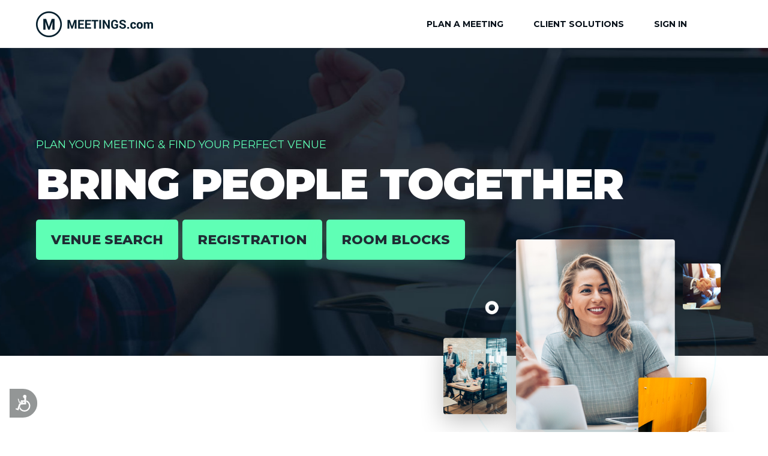

--- FILE ---
content_type: text/html;charset=UTF-8
request_url: https://www.meetings.com/
body_size: 8775
content:

	<!DOCTYPE HTML>
	<html lang="en">
	<head>
		<title>MEETINGS.com :: Plan a Meeting or Rent Conference Space</title>
		<meta http-equiv="content-type" content="text/html; charset=utf-8">
		<meta name="Description" content="Plan a meeting, find conference rooms or convention space with Meetings.com. Receive bids via an RFP from event hotels worldwide for your meeting and make planning meetings easy.">
		
		    <link rel="shortcut icon" href="//cdn.hotelplanner.com/common/images/site/422/fav.ico">
		
		<meta property="og:title"                content="MEETINGS.com :: Plan a Meeting or Rent Conference Space" />
		<meta property="og:description"    content="Plan a meeting, find conference rooms or convention space with Meetings.com. Receive bids via an RFP from event hotels worldwide for your meeting and make planning meetings easy." />
		<meta property="og:type" content="website" />
		<meta property="og:image"              content="https://cdn.hotelplanner.com/common/images/site/422/logo.png" />
		<meta property="og:url"    content="https&#x3a;&#x2f;&#x2f;www.meetings.com&#x2f;" />
		
    <script src="//cdn.hotelplanner.com/Common/Javascript/js-cookie/js.cookie.min.js?v=20230918024143"></script>
    <script nonce="MwfWsOXQAs8sucyTyaolxiPc+QkPU0cUXfOkbf92dQc=" type="text/javascript">
        var _webTracking = Cookies.get('webTracking') || '{}';
        try {
            _webTracking = JSON.parse(_webTracking);
        } catch (e) {
            _webTracking = {};
        }
        var _hpLq=_hpLq||[];
        var _hpLp=_hpLp||{
            pageId:1,
            siteId:'422',
            sourceCode:'Meetings',
            locale:'en_US',
            server:'131',
            
            siteVersion:'B',
            sessionId: 'LEXYLPROD_V1_0_15_368287326_f021b8e5eccca9f0-69DDD790-EE6E-F826-4C197E6E2B9918A7',
            loadTime:(new Date().getTime())
        };
        if (_webTracking.isNew || false) {
            if (_webTracking.webId || false) {
                _hpLp.isNew = true;
                _hpLp.webId = _webTracking.webId;
            }
            if (_webTracking.requestId || false) {
                _hpLp.requestId = _webTracking.requestId;
            }
        }
        var _hpLh = 'logging.hotelplanner.com';
    </script>
    
		        <link href="//cdn.hotelplanner.com/common/css/site/422/custom.css?v=1722462660639" type="text/css" rel="stylesheet">
		    

		<link href='//fonts.googleapis.com/css?family=Playfair+Display:400,400italic,700,700italic,900,900italic' rel='stylesheet' type='text/css'>
		<link href='//fonts.googleapis.com/css?family=Montserrat:400,700,800,900' rel='stylesheet' type='text/css'>
		<script src="//cdn.hotelplanner.com/Common/Javascript/jquery/3.6.0/jquery-migrate-combined.min.js?v=20240625094587" type="text/javascript"></script> <link id="FontAwesomeCss" href="//maxcdn.bootstrapcdn.com/font-awesome/4.7.0/css/font-awesome.min.css" rel="stylesheet"> 
		<meta name="viewport" content="width=device-width, initial-scale=1.0" />
		
		<meta name="robots" CONTENT="index,follow"><META NAME="robots" CONTENT="ALL">
		<script nonce="MwfWsOXQAs8sucyTyaolxiPc+QkPU0cUXfOkbf92dQc="  >function swapDisplay(idLayer){cLayer=bVer.dom?document.getElementById(idLayer).style:bVer.ie4?document.all[idLayer].style:bVer.ns4?idParent?document[idParent].document[idLayer]:document[idLayer]:0;if (cLayer.display == 'none') {cLayer.display='block';} else {cLayer.display='none';}}function show(idLayer){cLayer=bVer.dom?document.getElementById(idLayer).style:bVer.ie4?document.all[idLayer].style:bVer.ns4?idParent?document[idParent].document[idLayer]:document[idLayer]:0;cLayer.display='block'}function hide(idLayer){cLayer=bVer.dom?document.getElementById(idLayer).style:bVer.ie4?document.all[idLayer].style:bVer.ns4?idParent?document[idParent].document[idLayer]:document[idLayer]:0;cLayer.display='none'}function chkBrowser(){this.ver=navigator.appVersion;this.dom=document.getElementById?1:0;this.ie5=(this.ver.indexOf("MSIE 5")>-1&&this.dom)?1:0;this.ie4=(document.all&&!this.dom)?1:0;this.ns5=(this.dom&&parseInt(this.ver)>=5)?1:0;this.ns4=(document.layers&&!this.dom)?1:0;this.bVer=(this.ie5||this.ie4||this.ns4||this.ns5);return this}bVer=new chkBrowser();ns4=(document.layers)?true:false;ie4=(document.all)?true:false;bVerOK=((document.all)?true:false);function change(id,newClass){identity=document.getElementById(id);identity.className=newClass;}function setIdProperty(id,property,value){var styleObject=document.getElementById(id);if(styleObject!=null){styleObject=styleObject.style;styleObject[property]=value}}function switchDisplay(thisId,value){if(document.layers){document.layers[thisId].display=value}else if(document.getElementById){setIdProperty(thisId,"display",value)}else{document.all[thisId].style.display=value}}function checkScreen(){try{var screenHttp;if(window.XMLHttpRequest){screenHttp=new XMLHttpRequest()}else if(window.ActiveXObject){screenHttp=new ActiveXObject("Microsoft.XMLHTTP")}else{return}if(typeof('screen.width')!="undefined"){screenHttp.open("GET","/RecordScreen.htm?ScreenWidth="+screen.width+"&ScreenHeight="+screen.height,true);screenHttp.send(null)}}catch(err){}}function currencyModal(){"undefined"==typeof jQuery?document.location="/?crymodal":(0===$("#currency-content").length&&$("body").prepend('<div id="currency-content"></div>'),$("#country-content").hide(),$("#currency-content").fadeToggle(100,"swing"),$("#currency-content:empty").length&&$.get("/Currencies.htm",function(n){$("#currency-content").html(n)}))}function countryModal(){"undefined"==typeof jQuery?document.location="/?ctymodal":(0===$("#country-content").length&&$("body").prepend('<div id="country-content"></div>'),$("#currency-content").hide(),$("#country-content").fadeToggle(100,"swing"),$("#country-content:empty").length&&$.get("/Countries.htm",function(n){$("#country-content").html(n)}))}</script> 
		
		<script src="https://use.typekit.net/vwi5rzl.js"></script>
		<script>try{Typekit.load({ async: true });}catch(e){}</script>
		
	<script nonce="MwfWsOXQAs8sucyTyaolxiPc+QkPU0cUXfOkbf92dQc="  >function checkEnter(e, theForm)
{ 
	var characterCode;
	
	if (e && e.which)
	{ //if which property of event object is supported (NN4)
		e = e;
		characterCode = e.which; //character code is contained in NN4's which property
	}
	else
	{
		e = event;
		characterCode = e.keyCode; //character code is contained in IE's keyCode property
	}
	
	if (characterCode == 13)
	{ 
		//if generated character code is equal to ascii 13 (if enter key)
		theForm.submit(); //submit the form
		return false;
	}
	else
	{
		return true; 
	}
}

function isGroup(a,b){if(parseInt(a.value)<=5){hide(b)}else{show(b)}}

function checkIfGroup(NumRooms, GroupTypes)
{ 
	if ( parseInt(NumRooms.value) <= 5 )
	{ 
		GroupTypes.disabled = true;
		if (GroupTypes.selectedIndex == 0)
		{
			GroupTypes.options[1].selected=true;
		}
	}
	else
	{
		GroupTypes.disabled = false;
		if (GroupTypes.selectedIndex == 1)
		{
			GroupTypes.options[0].selected=true;
		}
	}
}

function validate(thenum)
{
	var valid = "0123456789"
	var mynum = eval(thenum.length);
	var ok = "yes";
	var temp;
	for (var i=0; i<mynum; i++) 
	{
		temp = "" + thenum.substring(i, i+1);
		if(valid.indexOf(temp) == "-1") ok = "no";
	}
	return (ok == "no")?1:0;
}

function CalcRoom()
{
	var iRoomType = -1;
	pp=document.frmSpace.NumPeople.value;
	if(pp=="") pp = "";
	var d=validate(pp);
	if(d==1)
	{
		//alert("You must enter a number.");
	}
	else
	{
		nogo=1;
		iRoomType = document.frmSpace.RoomType.options[document.frmSpace.RoomType.selectedIndex].value;

		switch( iRoomType )
		{
		case 3: //Conference
			if(pp>24) alert("A Conference Style Layout is Not Recommended for Groups of More than 24 People.");
			break;
		case 4: //H-Square
			if(pp>52 || pp<10) alert("A Hollow Square Style Layout is Only Recommended for Groups Between 10 and 52 People.");
			break;
		default:
			nogo = 0;
		};

		if(nogo!=1)
		{
			i=0;
			if(1 == iRoomType) i = 12.0192;
			if(2 == iRoomType) i = 12.0192;
			if(13 == iRoomType) i = 24.0211;
			if(3 == iRoomType) i = 40.16667;
			if(4 == iRoomType) i = 38.461;
			if(5 == iRoomType) i = 9.46969;
			if(6 == iRoomType) i = 9.46969;
			if(7 == iRoomType) i = 17.543;
			if(8 == iRoomType) i = 10;
			if(9 == iRoomType) i = 9.009;
			if(10 == iRoomType) i = 160;
			if(11 == iRoomType) i = 200;
			if(12 == iRoomType) i = 35;
			if(14 == iRoomType) i = 17.17032;
			
			roomz=pp*i;
			
			if (document.frmSpace.WidthMetric.options[document.frmSpace.WidthMetric.selectedIndex].value == 'Feet' && Math.round(roomz) > 0)
				document.frmSpace.RoomSize.value=Math.round(roomz);
			else if ( Math.round(roomz) > 0)
				document.frmSpace.RoomSize.value=Math.round(roomz* 0.09290304);  //Convert to sq meters
				
			if(iRoomType == 10 || iRoomType == 11)
			{
				hide('PeopleLabel');
				show('BoothLabel');
			}	
			else
			{
				show('PeopleLabel');
				hide('BoothLabel');
			}	
				
		}
	}
}
	</script> 
            <script src="//cdn.hotelplanner.com/Common/Javascript/Login/Yolo.min.js?v=1.0.0"></script>
            <script src="https://smartlock.google.com/client" async="true" defer="true"></script>
            <script nonce="MwfWsOXQAs8sucyTyaolxiPc+QkPU0cUXfOkbf92dQc=">
                window.onGoogleYoloLoad = (googleyolo) => {
                  // The 'googleyolo' object is ready for use.
                  const retrievePromise = googleyolo.retrieve({
                    supportedAuthMethods: [
                      "https://accounts.google.com"
                    ],
                    supportedIdTokenProviders: [
                      {
                        uri: "https://accounts.google.com",
                        clientId: '216982402587-m59jklen09i0bv6obs2g0h4ennvnq0f5.apps.googleusercontent.com'
                      }
                    ]
                  });
                  retrievePromise.then((credential) => {
                    processYOLOLogin(credential.idToken);
                  }, (error) => {
                    // Credentials could not be retrieved. In general, if the user does not
                    // need to be signed in to use the page, you can just fail silently; or,
                    // you can also examine the error object to handle specific error cases.

                    // If retrieval failed because there were no credentials available, and
                    // signing in might be useful or is required to proceed from this page,
                    // you can call `hint()` to prompt the user to select an account to sign
                    // in or sign up with.
                  });
                };
            </script>
        
            <script type="application/ld+json">
            { "@context" : "https://schema.org",
            "@type" : "WebSite",
            "name" : "Meetings.com",
            "url" : "https://www.meetings.com"
            }
            </script>
    
        <link rel="canonical" href="https://www.meetings.com/" />
        <link href="https://plus.google.com/+Meetings" rel="publisher"/>
    
    <script type="text/javascript">
       _hpLp.pageId = 2;
    </script>

	</head>
<body id="pg_Home" class="site422 en_US countryUS USD src_Meetings en TestGroupB st_ January firstvisit mtg-fullwidth Desktop Chrome"> 
<header>
	<div class="container-mm">
		<div id="toggle-mm">			
			<span></span>
			<span></span>
			<span></span>
		</div>
		<a id="logo-xx" href="/"></a>
		<ul id="navbar-xx">
			<li>
				<a href="#" class="parent-link">Plan a Meeting</a>
				<div class="dropdown-xx">
					<a href="/Group-Rate/">New Meeting RFP</a>
					<a href="/Search/Meeting-Space.htm">Search for Meeting Space</a>
					<a href="https://www.eventsquid.events/">Event Registration</a>
					<a href="/Search/?kw=eventpage">Instant Group Hotel Rates</a>
					<a href="/Events-Calendar/">Major Events Calendar</a>
					<a href="/Meeting-Room-Capacity-Calculator/">Space Calculator</a>
				</div>
			</li>
			<li>
				<a href="#" class="parent-link">Client Solutions</a>
				<div class="dropdown-xx">
					
					<a href="/Event-Technology-Consulting/">Event Technology Consulting</a>
					<a href="/Meeting-Services/">Technology Licensing Options</a>
					
					<a href="/Group-Rate/">Room Block Management</a>
					<a href="/">Site Search & Selection</a>
				</div>
			</li>
			<li><a href="/Login/">Sign In</a></li>
			<li><a href="javascript:countryModal()" id="flag-e" rel="nofollow"><span class="sprite-flags sprite-flags-us"></span></a></li>
		</ul>
		<div class="clear"></div>
	</div>
</header>
<div id="MainContent">

<div id="ContentInner">


	<link href='//cdn.hotelplanner.com/Common/CSS/Homepage/meetings.css?v=2.2.3' rel='stylesheet' type='text/css'>
	
	<section id="Hero" class="homepage">

		<div class="container-mm" style="overflow:visible">

			<span class="sub-heading">Plan your Meeting & Find your perfect venue</span>

			<h1>Bring People Together</h1>

			<a href="/Search/Meeting-Space.htm" class="button-xl" target="_blank">Venue Search</a>
			<a href="https://www.eventsquid.events/" class="button-xl" target="_blank">Registration</a>
			<a href="/Group-Rate/" class="button-xl" target="_blank">Room Blocks</a>

			<div class="img-wrapper"></div>

		</div>
		<div id="hero-bg"></div>
	</section>

	<section id="Boxes-3" class="homepage">

		<div class="container-mm">

			<h2>Your ONE source <br/> for global meeting solutions.</h2>

			<div id="uno" class="col-3">

				<div class="icon-col"></div>

				<h3>Award-winning event registration software that thinks like you and works like eight of you</h3>

				<p>Live or virtual events. Simple or complex. Flat, predictable pricing. Custom experience by registrant type. Handles website, registration, speakers, documents, check-in/out, lead scanning, payments, mobile app and more.</p>

				<a href="https://www.eventsquid.events/" class="button-mm" target="_blank">Show Me More</a>

			</div>

			<div id="dos" class="col-3">

				<div class="icon-col"></div>

				<h3>Give your attendees the best deal on their hotel accommodation</h3>

				<p>We are the world's biggest distributor of group hotel rooms. With us on your side you can deliver the best room rates to your attendees and drive revenue to your event with instant group rates.</p>

				<a href="/Search/?kw=eventpage" class="button-mm" target="_blank">Show Me More</a>

			</div>

			<div id="tres" class="col-3">

				<div class="icon-col"></div>

				<h3>Find the perfect venue fast for small and large meetings</h3>

				<p>Find, negotiate and reserve the best meeting space easily and quickly through our free venue search and RFP (Request for Pricing) service. Instant pricing is available on many venues around the world.</p>

				<a href="/Search/Meeting-Space.htm" class="button-mm" target="_blank">Show Me More</a>

			</div>

			<div class="clear"></div>

		</div>

	</section>

	<section id="Logos-mm" class="homepage">

		<div class="container-mm">

			<b>Trusted by some of the biggest names in Meetings…</b>

			<div id="l1" class="logos"><figure></figure></div>

			<div id="l3" class="logos"><figure></figure></div>
			<div id="l4" class="logos"><figure></figure></div>
			<div id="l2" class="logos"><figure></figure></div>
			<div id="l5" class="logos"><figure></figure></div>
			<div id="l6" class="logos"><figure></figure></div>
			<div id="l7" class="logos"><figure></figure></div>
			<div id="l8" class="logos"><figure></figure></div>
			<div id="l9" class="logos"><figure></figure></div>
			<div id="l10" class="logos"><figure></figure></div>
			<div class="clear"></div>

		</div>

	</section>


	<section id="Middle" class="homepage">

		<div class="container-mm">

			<div class="content">

				<span class="sub-heading">Introducing</span>

				<h2>Event Planning Made Easy and More Efficient.</h2>

				<p>On your behalf, Meetings.com secures the best hotel accommodations, meeting space, conference venues, and hospitality services available – and negotiates the most favorable terms possible.</p>

			</div>

			<div class="image">

				<figure class="first"></figure>
				<figure class="last"></figure>


			</div>

			<div class="clear"></div>

		</div>

	</section>

	<section id="Services" class="homepage">

		<div class="container-mm">

			<span class="sub-heading">Our services</span>

			<h2>Professional Event Management & Meeting Planning Services That Save You Time & Money. Guaranteed.</h2>

			<div id="img-wrapper">

				<figure></figure>

				<figure class="last"></figure>

				<div class="clear"></div>

			</div>


			<div class="col-3">

				<div id="s1" class="service">

					<div class="icon-col"></div>

					<b>Site Search & Selection</b>

					<p>At no cost to you we research, create, and present a comprehensive report of all “best fit” venue options…</p>

				</div>

				<div  id="s2"  class="service">

					<div class="icon-col"></div>

					<b>Housing Management</b>

					<p>Maximize room block pickup, reduce slippage, minimize book-arounds, and avoid attendee attrition with our industry-leading Housing Management services…</p>

				</div>

			</div>


			<div  id="s3"  class="col-3">

				<div class="service">

					<div class="icon-col"></div>

					<b>Contract Negotiations</b>

					<p>When it comes to negotiating your contract, we are unequaled. We secure the most favorable terms possible, and deliver measurable cost-savings…</p>

				</div>

				<div  id="s4"  class="service">

					<div class="icon-col"></div>

					<b>Registration Management</b>

					<p>Simplify attendee registration management, and create a first-class impression with an efficient, easy-to-use registration process…</p>

				</div>

			</div>

			<div  id="s5" class="col-3">

				<div class="service">

					<div class="icon-col"></div>

					<b>Conference Management</b>

					<p>Whether you’re hosting a board meeting for 35, a reception for 300, or a national conference for 3000, we’re here to help…</p>

				</div>

				<div id="s6" class="service">

					<div class="icon-col"></div>

					<b>Small Meetings</b>

					<p>
						With over 3,000 small meetings per day processed, we are a world leader in booking and tracking small meetings. Custom solutions are available for companies and TMC's.
					</p>

				</div>

			</div>

			<div class="clear"></div>

		</div>

	</section>


	<section id="CAT" class="homepage">

		<div class="container-mm">

			<div class="cat-wrapper">

				<h2>We help you make it more efficient, inspiring, and cost effective</h2>

				<a href="#Hero">Click Here to Get Started</a>

			</div>

		</div>

	</section>
	<script src="//maps.googleapis.com/maps/api/js?v=weekly&amp;language=en&amp;libraries=places&amp;key=AIzaSyCJOAI-029KQSFyQO-Y3P4dt4sYiUGlSow"></script><script src="//cdn.hotelplanner.com/Common/Javascript/gmaps/places.autocomplete.data-api.js?v=202501121339514"></script><style>#pacd-results-container{border:1px solid #ccc;max-height:300px;overflow-y:auto;background-color:#fff;box-shadow:0 5px 10px rgba(0,0,0,.3)!important;border-radius:2px;font-family:Arial,sans-serif;border-top:1px solid #d9d9d9}#pacd-results-container .pacd-suggestions__list{list-style:none;padding:0;margin:0}#pacd-results-container .pacd-suggestions__item{padding:10px!important;cursor:pointer;border-bottom:1px solid #eee;display:flex;align-items:flex-start;width:100%;color:#333;box-sizing:border-box}#pacd-results-container .pacd-suggestions__item--active,#pacd-results-container .pacd-suggestions__item:hover{background-color:#e9e9e9}#pacd-results-container .pacd-suggestions__item .pacd-suggestions__icon{font-size:16px;margin-right:10px;color:#ff6c00}</style> 
        <script> window.interdeal = { "sitekey": "533c68c42c9ebf2d12c9875bf7615f0d", "Position": "Left", "Menulang": "EN", "domains": { "js": "https://cdn.equalweb.com/", "acc": "https://access.equalweb.com/" }, "btnStyle": { "vPosition": [ "90%", null ], "scale": [ "0.6", "0.6" ], "color": { "main": "#939696", "second": "#ffffff" }, "icon": { "type": 13, "shape": "semicircle", "outline": false } } }; (function(doc, head, body){ var coreCall = doc.createElement('script'); coreCall.src = 'https://cdn.equalweb.com/core/3.0.0/accessibility.js'; coreCall.defer = true; coreCall.integrity = 'sha512-Z/Fp/le5EMHTTNnZV1RBa6aoSrTkOjXLSdL6nHqG8c70vKlDKjeuUCs7l5Nxt66oSkEnlcZAX6gUUNqjhN9Hew=='; coreCall.crossOrigin = 'anonymous'; coreCall.setAttribute('data-cfasync', true ); body? body.appendChild(coreCall) : head.appendChild(coreCall); })(document, document.head, document.body); </script>
    <iframe src="/Common/Popups/Preload.htm" id="postload" style="display:none;position:absolute;width:10px;height:10px;z-index:2500;margin:0;border:0" title="postload"></iframe><img src="/ClickThrough.htm?Source=Meetings" width="1" height="0" hspace="0" vspace="0" border="0" alt="" style="display:none">
</div></div>

<footer>

<div class="container-mm">
	
	
	<div class="footer-column">
		
		<span>Plan a Meeting</span>
		
		<a href="/Group-Rate/">New Meeting RFP</a>
		<a href="/Search/Meeting-Space.htm">Search Meeting Space</a>
		<a href="/Search/?kw=eventpage">Instant Group Hotel Rates</a>
		<a href="/Find-a-Meeting-Planner/">Find a Meeting Planner</a>
		
	</div>
	
	<div class="footer-column">
		
		<span>Client Solutions</span>
		
		
		<a href="/Event-Technology-Consulting/">Event Technology Consulting</a>
		<a href="/Meeting-Services/">Technology Licensing Options</a>
		
		<a href="/Group-Rate/">Site Search & Selection</a>
		<a href="/Group-Rate/">Room Block Management</a>
		
	</div>
	
	<div class="footer-column">
		
		<span>Meeting Planning Tools</span>
		
		<a href="/Meeting-Room-Capacity-Calculator/">Meeting Room Capacity Calculator</a>
		<a href="/Events-Calendar/">Calendar of Conventions & Conferences</a>
		
		
	</div>
	
	<div class="footer-column">
		
		<span>Stay in Contact with Us</span>
		
		<a href="/ContactUs.htm">Contact Us</a>
		
		<a href="https://www.facebook.com/meetingscom" class="icon-fb"><i class="fa fa-facebook" aria-hidden="true"></i> Facebook</a>
		
		
		
		<a href="/Become-Meeting-Planner/">Join the Global Team</a>
		
		<a href="/Login/">Sign In</a>
		
		<a href="https://www.hotelplanner.com/HotelForm.htm?sc=Meetings">Venue Signup</a> 

	</div>
	
	
	
	<div class="clear"></div>
	
	<div id="footer-logos">
			
			<b>We have you covered</b>
			
			<ul>
				
				<li id="f-logo1"></li>
				
				<li id="f-logo3"></li>
				<li id="f-logo4"></li>
				<li id="f-logo5"></li>
				<li id="f-logo6"></li>
										
			</ul>
			
			<div class="clear"></div>
			
	</div>
	
	
	<div class="clear"></div>
	
	 <div id="footLanguages">
	
			<span class="footerTitle">We speak your language</span>

			<a href="https://www.meetings.com" hreflang="en">English</a> 
			<a href="https://es.meetings.com" hreflang="es">Español</a> 
			<a href="https://fr.meetings.com" hreflang="fr">Français</a> 
			<a href="https://it.meetings.com" hreflang="it">Italiano</a> 
			<a href="https://de.meetings.com" hreflang="de">Deutsch</a> 
			<a href="https://nl.meetings.com" hreflang="nl">Nederlands</a> 
			<a href="https://pt.meetings.com" hreflang="pt">Português</a>
			<a href="https://no.meetings.com" hreflang="no">Norsk</a>
			<a href="https://da.meetings.com" hreflang="da">Dansk</a>
			<a href="https://sv.meetings.com" hreflang="sv">Svenska</a>
			<a href="https://fi.meetings.com" hreflang="fi">Suomi</a>
			<a href="https://pl.meetings.com" hreflang="pl">Polski</a>
			<a href="https://tr.meetings.com" hreflang="tr">Türk</a>
			<a href="https://hr.meetings.com" hreflang="hr">Hrvatski</a>
			<a href="https://cs.meetings.com" hreflang="cs">Česky</a>
			<a href="https://ru.meetings.com" hreflang="ru">русский</a>
			<a href="https://el.meetings.com" hreflang="el">Ελληνικά</a>
			<a href="https://ja.meetings.com" hreflang="ja">日本語</a>
			<a href="https://zh.meetings.com" hreflang="zh">简体中文</a>
			<a href="https://zh.meetings.com" hreflang="zh">繁體中文</a>
            <a href="https://ko.meetings.com" hreflang="ko">한국어</a>

       </div>
	   
	   
		<div class="partners-container">
			<div id="partners-hp">
				<b>Try some other trusted services:</b>
				<a href="https://www.hotelplanner.com/" id="p1" class="partner-logo" target="_blank" title="Hotel deals and discounts on over 250K hotels globally"></a>
				<a href="https://www.eventsquid.events/" id="p5" class="partner-logo" title="Event Registration Software"></a>
				<a href="https://www.eventconnect.com/" id="p3" class="partner-logo" target="_blank" title="Find Event Venues in Australia"></a>
				<a href="https://www.lucidtravel.us/" id="p4" class="partner-logo" target="_blank" title="Sports Team Travel Management Software"></a>
				<div class="clear"></div>
			</div>
		</div>
		
	
	<img src="/LastActive.htm" id="lastactive" alt="">
	
	</div>
	
</footer>
<copyright>Copyright &copy; 2003-2026 Lexyl Travel Technologies, LLC. All Rights Reserved. <a href="/Terms.htm" rel="nofollow">Terms of Use</a>  <span class="vertical-separation">|</span> <a href="/Privacy.htm" rel="nofollow">Privacy</a> <span class="vertical-separation">|</span> <a href="/Consent.htm" rel="nofollow">Do not sell my personal info</a> <span class="vertical-separation">|</span> <a href="/Cookies.htm" rel="nofollow">Cookies</a></copyright>

<script>
  (function(i,s,o,g,r,a,m){i['GoogleAnalyticsObject']=r;i[r]=i[r]||function(){
  (i[r].q=i[r].q||[]).push(arguments)},i[r].l=1*new Date();a=s.createElement(o),
  m=s.getElementsByTagName(o)[0];a.async=1;a.src=g;m.parentNode.insertBefore(a,m)
  })(window,document,'script','//www.google-analytics.com/analytics.js','ga');
  ga('create', 'UA-55432829-1', 'auto');
  ga('send', 'pageview');
</script>
	<script>
	$(document).ready(function() {

		$("#navbar-xx li .parent-link").on('click', function() {
			
			var w = $(window).width();
			if(w <= 999){
				$(this).toggleClass("active");
				$(this).parent().find(".dropdown-xx").slideToggle();
		    }
		});
		
		$("#toggle-mm").click(function() {
			$("#navbar-xx").slideToggle();
		});
		
		$(window).resize(function(){
			var w = $(window).width();
			
			if(w > 999 && $('ul#navbar-xx').is(':hidden')) {  
		    	$('ul#navbar-xx').removeAttr('style');  
			}  
		
		});  
		
		//subnav
		$("#toggle-mt").click(function() {
			$(this).toggleClass("active");	  	
			$("ul#navbar-mt").slideToggle();
			$("ul.dropdown-mt").slideUp();
			$(".title-link-mt").removeClass("active");
		});
		$(window).resize(function(){
			var w = $(window).width();
		    	if(w > 991 && $('#navbar').is(':hidden')) {  
		        	$('#navbar').removeAttr('style');  
		    	}  
			if (w > 768) {  
		    	$('ul#navbar-mt, ul.dropdown-mt').removeAttr('style');
				$(".title-link-mt, #toggle-mt").removeClass("active");	
			}	
		});  
		
	
	});
	</script>
<script src="//cdn.hotelplanner.com/Common/Javascript/traffic.min.js?v=20230822031207"></script> 
</body>
</html> 

--- FILE ---
content_type: text/html;charset=UTF-8
request_url: https://www.meetings.com/Common/Popups/Preload.htm
body_size: 73
content:
<HTML>
	<HEAD>
		<TITLE>Resource Preload</TITLE>
		<meta name="robots" content="noindex,nofollow" /><meta name="robots" content="none" /><meta name="googlebot" content="noarchive,nofollow" /><meta name="msnbot" content="noindex,nofollow" />
		
			<script>
			function downloadJSAtOnload() {
				
				var element = document.createElement("script");
				element.src = "//cdn.hotelplanner.com/Common/Javascript/allPages-m.js";
				document.body.appendChild(element);
				
				var element = document.createElement("script");
				element.src = "//cdn.hotelplanner.com/Common/Javascript/homepage.js?v=1.0.1";
				document.body.appendChild(element);
				
			}
			if (window.addEventListener)
				window.addEventListener("load", downloadJSAtOnload, false);
			else if (window.attachEvent)
				window.attachEvent("onload", downloadJSAtOnload);
			else window.onload = downloadJSAtOnload;
			</script>
			
	</HEAD>
<BODY>
</BODY>
</HTML>


--- FILE ---
content_type: text/css
request_url: https://cdn.hotelplanner.com/Common/CSS/Homepage/meetings.css?v=2.2.3
body_size: 2812
content:

	* {
		padding: 0;
		margin: 0;
		border: 0;
		list-style: none;
				
		-webkit-box-sizing: border-box;
		-moz-box-sizing: border-box;
		box-sizing: border-box;
		}
	
	body { 
		font-family: Helvetica, Arial, sans-serif;
		-webkit-font-smoothing: antialiased;
		-moz-osx-font-smoothing: grayscale;
		font-family: 'Montserrat', sans-serif;
		font-weight: 400;
		}
	
	.clear { clear: both }
	
	.container-mm {
		width: 100%;
		max-width: 1200px;
		padding: 0 20px;
		margin: 0 auto;
		position: relative;
		
		-webkit-box-sizing: border-box;
		-moz-box-sizing: border-box;
		box-sizing: border-box;
		}
	
	
	section,
	.mtg-fullwidth section {
		padding: 150px 0;
		}
		
	h1 {
		font-size: 72px;
		font-weight: 900;
		text-transform: uppercase;
		line-height: 1.1;
		margin-bottom: 20px;
		}
	
	h2, h3, h4, h5 { 
		font-weight: 800;
		color: #002e49;
		line-height: 1.1;
		margin-bottom: 15px;
		}
	
	h2 {
		font-size: 55px;
		margin-bottom: 35px;
		}
	
	h3 {
		font-size: 20px;
		}
	
	h5 { font-size: 18px; }

	p { 
		color: #001521;
		font-size: 16px;
		line-height: 1.2;
		margin-bottom: 18px;
		font-weight: 400;
		}
	
	
	.sub-heading {
		font-size: 18px;
		text-transform: uppercase;
		font-weight: 400;
		display: block;
		margin-bottom: 15px;
		color: #002e49;
		}
	
	
	
	#Hero {
		background-color: #05141f;
		background-image: url("//cdn.hotelplanner.com/common/images/site/422/hero-bg.jpg");
		background-repeat: no-repeat;
		background-position: center center;
		background-color: transparent;
		background-size: cover;
		}
	
	#Hero h1 {
		color: #fff;
		}
		
	
	#Hero .generic:link,
	#Hero .generic:visited {
		color: #fff;
		text-decoration: underline;
		text-transform: uppercase;
		margin-top: 15px;
		display: inline-block;
		}
	
	#Hero .sub-heading { color: #5fffb5 }
	
	
	
	
	.col-3 { 
		width: 33.333%;
		float: left;
		padding-right: 25px;
		}
	
	
	.col-3 .icon-col {
		width: 75px;
		height: 75px;
		margin-bottom: 25px;
		
		
		background-repeat: no-repeat;
		background-position: center center;
		background-color: transparent;
		background-size: auto;
		}
	
	
	#uno.col-3 .icon-col { background-image: url("//cdn.hotelplanner.com/common/images/site/422/icon1.png"); }
	#dos.col-3 .icon-col { background-image: url("//cdn.hotelplanner.com/common/images/site/422/icon2.png"); }
	#tres.col-3 .icon-col { background-image: url("//cdn.hotelplanner.com/common/images/site/422/icon3.png"); }
	
	
	
	.col-3 a.button-mm:link,
	.col-3 a.button-mm:visited {
		display: inline-block;
		font-size: 16px;
		color: #fff;
		font-weight: 700;
		background-color: #002e49;
		padding: 10px 20px;
		text-decoration: none;
		
		-webkit-border-radius: 4px;
		-moz-border-radius: 4px;
		border-radius: 4px;
		}
	
	
	
	#Boxes-3 .col-3 {
		padding-top: 6px;
		
		-webkit-transition: all 0.3s ease;
		-moz-transition: all 0.3s ease;
		-o-transition: all 0.3s ease;
		transition: all 0.3s ease;
		}
		
	#Boxes-3 .col-3:hover {
		padding-top: 0;
		}
	
	
	.button-xl,
	a.button-xl:link,
	a.button-xl:visited {
		display: inline-block;
		font-size: 22px;
		font-weight: 800;
		padding: 20px 25px;
		background-color: #5fffb5;
		color: #1f2c34;
		text-decoration: none;
		margin-right: 3px;
		margin-bottom: 10px;
		text-align: center;
		text-transform: uppercase;
		z-index: 2;
		position: relative;
		
		-webkit-box-shadow: 0px 5px 35px rgba(95,255,181,0.2);
		-moz-box-shadow: 0px 5px 35px rgba(95,255,181,0.2);
		box-shadow: 0px 5px 35px rgba(95,255,181,0.2);		
		
		-webkit-border-radius: 5px;
		-moz-border-radius: 5px;
		border-radius: 5px;
		
		-webkit-transition: all 0.2s ease;
		-moz-transition: all 0.2s ease;
		-o-transition: all 0.2s ease;
		transition: all 0.2s ease;	
		}
	
		
	
	a.button-xl:hover {
		-webkit-box-shadow: 0px 0px 5px rgba(95,255,181,0.2);	
		-moz-box-shadow: 0px 0px 5px rgba(95,255,181,0.2);	
		box-shadow: 0px 0px 5px rgba(95,255,181,0.2);	
		}
		
	#Middle {
	background-color: #ecf3fa;
	background-color: #fafafa;
	}


	#Middle .content,
	#Middle .image { width: 50%; float: left }
	
	#Middle .image {
		position: relative;
		min-height: 400px;
		}
	
	#Middle .image figure {
		display: block;
		background-color: #eee;
		height: 400px;
		width: 370px;
		position: absolute;
	
		
		background-repeat: no-repeat;
		background-position: center center;
		background-color: transparent;
		background-size: cover;		
		
		z-index: 5;
		
		-webkit-box-shadow: 0px 15px 60px rgba(0,0,0,0.25);
		-moz-box-shadow: 0px 15px 60px rgba(0,0,0,0.25);
		box-shadow: 0px 15px 60px rgba(0,0,0,0.25);
		
		-webkit-transition: all 0.5s ease;
		-moz-transition: all 0.5s ease;
		-o-transition: all 0.5s ease;
		transition: all 0.5s ease;
		}
	
	#Middle .image figure.first {		
		left: 10%;
		bottom: -5%;
		background-image: url("//cdn.hotelplanner.com/common/images/site/422/img1.jpg");
		}	 
		
	
	#Middle .image figure.last {
		left: auto;
		right: 10%;
		top: -10%;
		z-index: 1;
		background-image: url("//cdn.hotelplanner.com/common/images/site/422/img2.jpg");
		}
	
	#Middle .image:hover figure.first { left: 5%; bottom: -15% }
	#Middle .image:hover figure.last {  right: 5%; top: -12% }
	
	/*****/
	
	#Services { padding-bottom: 80px; }
	
	#Services h2,
	#Services .sub-heading {
		text-align: center;
		margin-left: auto;
		margin-right: auto;
		}
	
	#Services .service { text-align: left }
	
	#Services #img-wrapper {
		width: 100%;
		max-width: 960px;
		margin: 0 auto;
		margin-bottom: 100px;
		
		margin-top: 80px;
		}
	
	#Services #img-wrapper figure {
		background-color: #ccc;
		display: block;
		height: 325px;
		width: 49%;
		float: left;
		
		background-image: url("//cdn.hotelplanner.com/common/images/site/422/s-img1.jpg");
		background-repeat: no-repeat;
		background-position: center center;
		background-color: transparent;
		background-size: cover;
		
		-webkit-box-shadow: 0px 15px 60px rgba(0,0,0,0.25);
		-moz-box-shadow: 0px 15px 60px rgba(0,0,0,0.25);
		box-shadow: 0px 15px 60px rgba(0,0,0,0.25);
		
		}
	
	#Services #img-wrapper figure.last {
		float: right;
		
		background-image: url("//cdn.hotelplanner.com/common/images/site/422/s-img2.jpg");
		}
	
	#Services b {
		display: block;
		margin-bottom: 5px;
		}
	
	#CAT .container-mm {
		background-color: #5fffb5;
		}
	
	#CAT .cat-wrapper {
		padding: 50px;
		text-align: center;
		}
		
	/*#Hero h1 { padding-right: 25% }*/
	
	 
	#Hero .img-wrapper,
	#Boxes-3 .container-mm::before {
		width: 45%;
		height: 600px;
		
		position: absolute;
		right: 0;
		top: -450px;
		z-index: 1;
		
		background-image: url("//cdn.hotelplanner.com/common/images/site/422/hero-img.png");
		background-repeat: no-repeat;
		background-position: center center;
		background-color: transparent;
		background-size: contain;
		
		-webkit-transition: all 0.3s ease;
		-moz-transition: all 0.3s ease;
		-o-transition: all 0.3s ease;
		transition: all 0.3s ease;
		
		-webkit-animation: intro 0.4s ease;
		-moz-animation: intro 0.4s ease;
		-o-animation: intro 0.4s ease;
		animation: intro 0.4s ease;
		}
	
	#Boxes-3 .container-mm::before {
		display: block;
		content:'';
		}
	
		
	@-webkit-keyframes intro {
	  0%   { -webkit-transform: scale(0); }
	  100% { -webkit-transform: scale(1); }
	}
	@-moz-keyframes intro {		
	  0%   { -moz-transform: scale(0); }
	  100% {-moz-transform: scale(0); }
	}
	
	@keyframes intro {
	  0%   { transform: scale(0);}
	  100% { transform: scale(1); }
	}
	
	
	
	#Hero .container-mm {
		-webkit-animation: fadeIn 0.6s ease;
		-moz-animation: fadeIn 0.6s ease;
		-o-animation: fadeIn 0.6s ease;
		animation: fadeIn 0.6s ease;
		}
	
	
	@-webkit-keyframes fadeIn {
		0%   { opacity: 0; margin-top: 40px; }
		100% { opacity: 1; margin-top: 0px; }
	}
	@-moz-keyframes fadeIn {
		0%   { opacity: 0; margin-top: 40px; }
		100% { opacity: 1; margin-top: 0px; }
	}
	@keyframes fadeIn {
		0%   { opacity: 0; margin-top: 40px; }
	  100% { opacity: 1; margin-top: 0px; }
	}
	
	
	
		
	#Hero .img-wrapper:hover,
	#Boxes-3 .container-mm:hover::before {
		-webkit-transform: scale(1.05);
		-moz-transform: scale(1.05);
		-ms-transform: scale(1.05);
		-o-transform: scale(1.05);
		transform: scale(1.05);
		}
	
	
	#pg_Home footer {
		padding-top: 150px;		
		}
	
	
	
	/****/
	
	
	#Services .col-3 .icon-col {
		height: 48px;
		width: 48px;
		margin-bottom: 10px;
			
		background-repeat: no-repeat;
		background-position: center center;
		background-color: transparent;
		background-size: cover;
		}
	
	#Services #s1 .icon-col { background-image: url("//cdn.hotelplanner.com/common/images/site/422/s1.png"); }
	#Services #s2 .icon-col { background-image: url("//cdn.hotelplanner.com/common/images/site/422/s2.png"); }
	#Services #s3 .icon-col { background-image: url("//cdn.hotelplanner.com/common/images/site/422/s3.png"); }
	#Services #s4 .icon-col { background-image: url("//cdn.hotelplanner.com/common/images/site/422/s4.png"); }
	#Services #s5 .icon-col { background-image: url("//cdn.hotelplanner.com/common/images/site/422/s5.png"); }
	#Services #s6 .icon-col { background-image: url("//cdn.hotelplanner.com/common/images/site/422/s6.png"); }
	
	#Services .col-3 p { min-height: 100px }
	
	
	
	#CAT { padding: 0; margin-bottom: -100px; }
	
	#CAT a:link,
	#CAT a:visited {
		text-transform: uppercase;
		text-decoration: underline;
		color: #002e49;
		font-weight:bold
		}
	
	/**********/
	
	
		

	
	
/*****/

#home-search-box h2 {
	margin-bottom: 15px;
	}
	
#home-search-box span {
    color: #6b7c93;
    font-size: 25px;
    display: block;
    margin-bottom: 32px;
	}

#home-search-box input, #home-search-box select {
	border: 1px solid #8999a7;
    font-size: 18px;
    padding: 15px 15px;
    width: 100%;
    font-family: 'Montserrat', sans-serif;
    margin-bottom: 10px;
    background-color: #fff;
    height: 55px;
    background: #fff;
    color: #435062;
    
    -webkit-box-shadow: none;
    -moz-box-shadow: none;
    box-shadow: none;
    
    -webkit-border-radius: 2px;
    -moz-border-radius: 2px;
    border-radius: 2px;
	} 
	
#home-search-box #checkmark-xx input[type=checkbox] { display: none; }

#checkmark-xx label:after {
    content: '\f096';
    color: #435062;
    font-family: FontAwesome;
    position: absolute;
    left: 10px;
    font-weight: bold;
    -webkit-transition: all 0.2s ease;
    -moz-transition: all 0.2s ease;
    -o-transition: all 0.2s ease;
    transition: all 0.2s ease;
    -webkit-border-radius: 3px;
    -moz-border-radius: 3px;
    border-radius: 3px;
	}

#home-search-box .question {
	color: #263138;
    display: block;
    font-weight: bold;
    font-size: 18px;
    margin-top: 12px;
    margin-bottom: 12px;
    text-align: left;
	} 

#checkmark-xx label {
	padding: 10px 15px;
    padding-left: 35px;
    background-color: #f0f5f8;
    color: #435062;
    display: inline-block;
    font-size: 14px;
    cursor: pointer;
    margin-right: 5px;
    position: relative;
    margin-bottom: 10px;
    -webkit-transition: all 0.2s ease;
    -moz-transition: all 0.2s ease;
    -o-transition: all 0.2s ease;
    transition: all 0.2s ease;
    -webkit-border-radius: 3px;
    -moz-border-radius: 3px;
    border-radius: 3px;
	}

#home-search-box #continue-xx {
	color: #1f2c34;
    background-color: #5fffb5;
    border: 0;
    font-size: 22px;
    font-weight: bold;
    padding: 18px 18px 20px 18px;
    margin-top: 20px;
    cursor: pointer;
    position: relative;
    width: 100%;
   
    -webkit-border-radius: 4px;
    -moz-border-radius: 4px;
    border-radius: 4px;
	}

#home-search-box #continue-xx:hover { background-color: #40f3a0 }

	
	#Logos-mm {
		text-align: center;
		padding: 55px 0;
		background-color: #ecf3fa;
		}
	
	#Logos-mm b {
		text-transform: uppercase;
		font-weight: bold;
		margin-bottom: 15px;
		display: block;
		color: #002e49;
		font-size: 25px;
		}
		
	#Logos-mm .logos {
		width: 20%;
		padding: 20px;
		float: left;
		}
		
	#Logos-mm .logos figure {
		height: 65px;
		
		background-repeat: no-repeat;
		background-position: center center;
		background-color: transparent;
		background-size: contain;
		}
	
	#Logos-mm #l1.logos figure { background-image: url("//cdn.hotelplanner.com/common/images/site/422/att.png") }
	#Logos-mm #l2.logos figure { background-image: url("//cdn.hotelplanner.com/common/images/site/422/Options-Transparent.png") }
	#Logos-mm #l3.logos figure { background-image: url("//cdn.hotelplanner.com/common/images/site/422/bcdtravel.png") }
	#Logos-mm #l4.logos figure { background-image: url("//cdn.hotelplanner.com/common/images/site/422/maritz-global-events-logo-stacked.png") }
	#Logos-mm #l5.logos figure { background-image: url("//cdn.hotelplanner.com/common/images/site/422/expedia.png") }
	
	
	#Logos-mm #l6.logos figure { background-image: url("//cdn.hotelplanner.com/common/images/site/422/air-force-logo.png") }
	#Logos-mm #l7.logos figure { background-image: url("//cdn.hotelplanner.com/common/images/site/422/volvo.png") }
	#Logos-mm #l8.logos figure { background-image: url("//cdn.hotelplanner.com/common/images/site/422/unitedwayhouston.png") }
	#Logos-mm #l9.logos figure { background-image: url("//cdn.hotelplanner.com/common/images/site/422/montanadot.png") }
	#Logos-mm #l10.logos figure { background-image: url("//cdn.hotelplanner.com/common/images/site/422/armynationalguard.png") }
	
	
	
	
	@media (max-width: 991px) {
		
		
		#Hero { text-align: center }
		
		#Hero .img-wrapper,
		#Boxes-3 .container-mm::before {
			display: none;
			width: 60%;
			bottom: -395px;
			}
		
		#Middle .image {
			-webkit-transform: scale(0.7);
			-moz-transform: scale(0.7);
			-ms-transform: scale(0.7);
			-o-transform: scale(0.7);
			transform: scale(0.7);
			}
			
		
		#Hero h1 { padding-right: 0 }	
		
		#Boxes-3 h2 { text-align: center } 
		#Boxes-3 h2 br { display: none }
		
		#pg_Home #CAT {
		    margin: 0;
		    padding: 0;
			}
		
		#pg_Home footer { padding: 75px 0 }
		
	
	}
	
	@media (max-width: 767px) {
		
		
		section,
		.mtg-fullwidth section { padding: 55px 0 }
		
		h1 { font-size: 45px; }
		#Hero h1 { padding-right: 0 }
		
		
		h2 { font-size: 38px; }
		#Boxes-3 h2 br { display: none }
		
		
		#Hero .img-wrapper,
		#Boxes-3 .container-mm::before { display: none }
		
		
		
		#Middle .image { display: none }
		#Middle .content { width: 100%; text-align: center; }
		
		
		
		#Services #img-wrapper figure {
			width: 100%;
			
			-webkit-box-shadow: none;
			-moz-box-shadow: none;
			box-shadow: none;
			}
		
		
		#Services #img-wrapper figure.last { display: none; }
		
		#Services .service { text-align: center }
		
		.homepage .col-3 { 
			float: none;
			width: 100%;
			padding-right: 0;
			text-align: center;
			margin-bottom: 40px;
			}
		
		.col-3 .icon-col {
			margin-left: auto;
			margin-right: auto;
			}
			
		#CAT .cat-wrapper { padding: 50px 0 }
		
		
		.button-xl,
		a.button-xl:link,
		a.button-xl:visited {
			width: 90%;
			}
			
			
			
		#pg_Home footer { padding-top: 100px; }
		
		
	}
	
	
	@media (max-width: 480px) {
		
		.pop-up .content { 
			margin: 0 auto;
			padding: 20px;
			}
	
	}
	

	@media (max-width: 767px) {
		
		#Logos-mm .logos { padding: 10px; }
	
	}
	
	
	
	
	
	
			
	/*****************************/
	/*** New CSS starts here ***/	
	



#Hero {
	position: relative;
	background-color: #111a1e;
	overflow: hidden;
	}

#Hero .container-mm {
	position: relative;
	z-index: 2;
	}

#hero-bg {
	position: absolute;
	width: 100%;
	height: 100%;
	top: 0;
	left: 0;
	z-index: 1;
	
	background-image: url("//cdn.hotelplanner.com/common/images/site/422/hero-bg-animated.jpg");
	background-repeat: no-repeat;
	background-position: center center;
	background-color: transparent;
	background-size: cover;
	
	-webkit-animation: ZOOM 15s ease infinite;
	-moz-animation: ZOOM 15s ease infinite;
	-o-animation: ZOOM 15s ease infinite;
	animation: ZOOM 15s ease infinite;
	
	}


	
	@-webkit-keyframes ZOOM {
	   0%   { -webkit-transform: scale(1) }
	   50% { -webkit-transform: scale(1.1) rotate(1deg); }
	   100%   { -webkit-transform: scale(1) }
	}
	@-moz-keyframes ZOOM {
	   0%   { -moz-transform: scale(1) }
	   50% { -moz-transform: scale(1.1) rotate(1deg); }
	   100%   { -moz-transform: scale(1) }
	}
	
	@keyframes ZOOM {
	   0%   { transform: scale(1) }
	   50% { transform: scale(1.1) rotate(1deg); }
	   100%   { transform: scale(1) }
	}


#Hero .img-wrapper { display: none !important }

.MobileSite #Hero a.regbutton{display:none}


--- FILE ---
content_type: application/javascript
request_url: https://cdn.hotelplanner.com/Common/Javascript/Login/Yolo.min.js?v=1.0.0
body_size: -124
content:
function getSearchParams(a){"use strict";var b={};return location.search.replace(/[?&;]+([^=]+)=([^&;]*)/gi,function(c,e,f){b[e]=f}),a?b[a]:b}function redirectToLogin(){"use strict";window.location.replace("/Login.htm?loginFailed")}function processYOLOLogin(a){"use strict";var b=getSearchParams("returnToURL"),c=void 0===b?"":"&returnToURL="+b;a&&$.ajax({url:"/com/hotelplanner/controller/SocialLoginController.cfc?method=processYOLOLogin&returnFormat=json"+c,type:"POST",dataType:"json",data:{idToken:a},headers:{"X-Requested-With":"XMLHttpRequest"},success:function(e){e.success?window.location.replace(e.data.redirectURL):0<e.message.length?(alert(e.message),window.location.replace(e.link)):redirectToLogin()},error:function(){redirectToLogin()}})}

--- FILE ---
content_type: application/javascript
request_url: https://cdn.hotelplanner.com/Common/Javascript/gmaps/places.autocomplete.data-api.js?v=202501121339514
body_size: 8420
content:
;(function ( $, window, document, undefined ) {

    "use strict";

    var pluginName = "placesAutocomplete"; // Changed plugin name to "placesAutocomplete"

    // Global variables for Google Maps Places services and session management
let AutocompleteSuggestion;
    let AutocompleteSessionToken;
    let Place;

    const BEM_BLOCK = 'pacd'; // Places AutoComplete Data
    const BEM_ELEMENT_RESULTS_CONTAINER = `${BEM_BLOCK}-results-container`;
    const BEM_ELEMENT_SUGGESTION_ITEM = `${BEM_BLOCK}-suggestions__item`;
    const BEM_MODIFIER_ACTIVE = `${BEM_ELEMENT_SUGGESTION_ITEM}--active`;
    const BEM_ELEMENT_ICON = `${BEM_BLOCK}-suggestions__icon`;

    var addressComponents = [
        "street_address"
      , "formatted_address"
      , "route"
      , "intersection"
      , "political"
      , "country"
      , "administrative_area_level_1"
      , "administrative_area_level_2"
      , "administrative_area_level_3"
      , "administrative_area_level_4"
      , "administrative_area_level_5"
      , "colloquial_area"
      , "locality"
      , "ward"
      , "sublocality"
      , "neighborhood"
      , "premise"
      , "subpremise"
      , "postal_code"
      , "natural_feature"
      , "airport"
      , "park"
      , "point_of_interest"
      , "floor"
      , "establishment"
      , "parking"
      , "post_box"
      , "postal_town"
      , "room"
      , "street_number"
      , "bus_station"
      , "train_station"
      , "transit_station"
      , "lat"
      , "lng"
      , "bounds"
    ];

    var detailComponents = [
        "adr_address"
      , "formatted_address"
      , "formatted_phone_number"
      , "international_phone_number"
      , "icon"
      , "id"
      , "hours"
      , "place_id"
      , "name"
      , "rating"
      , "types"
      , "website"
      , "url"
      , "utc_offset"
      , "vicinity"
    ];

    // Debounce function to limit API calls
    function debounce(func, delay) {
        let timeout;
        return function(...args) {
            const context = this;
            clearTimeout(timeout);
            timeout = setTimeout(() => func.apply(context, args), delay);
        };
    }

    // Helper function for consistent logging based on debugMode
    function debugLog(instance, methodName, ...messages) {
        if (instance.options.debugMode) {
            console.log(`[${instance._name} - ${methodName}]`, ...messages);
        }
    }


    /**
     * @class PlacesAutocomplete
     * @param {HTMLElement} element The DOM element the plugin is attached to.
     * @param {Object} options Configuration options for the plugin.
     */
    function PlacesAutocomplete (element, options) {
        this.element = element;
        this.$element = $(element);
        this._name = pluginName;
        this._defaults = $.fn.placesAutocomplete.defaults;
        this.options = $.extend(true, {}, this._defaults, options);
        this.sessionToken = null;
        this._lastConfirmedValue = this.$element.val() || ''; // Initialize with current input value
        this._ignoreNextBlur = false; // Flag to ignore blur event during a selection click
        this.init();
    }

    $.extend(PlacesAutocomplete.prototype, {
        /**
         * Initializes the plugin, loads the Google Maps Places library,
         * and sets up event listeners.
         */
        init: function() {
            debugLog(this, 'init', 'Initializing plugin with options:', this.options);
            // Bind blur event to handle unconfirmed input
            this.$element.on('blur.' + this._name, this._handleBlur.bind(this));

            // Ensure the results container exists
            let $resultsContainer = $(this.options.resultsContainerSelector);
            // Always ensure the results container is appended to the body and has fixed positioning
            if ($resultsContainer.length === 0) {
                const containerId = BEM_ELEMENT_RESULTS_CONTAINER; // Use BEM naming
                $resultsContainer = $('<div>')
                                      .attr('id', containerId)
                                      .css({
                                          'position': 'absolute', // Use absolute positioning relative to the document
                                          'z-index': 1000 // Ensure it's above other content
                                      });
                $('body').append($resultsContainer); // Always append to body
                debugLog(this, 'init', `Created missing results container: #${containerId} and appended to body.`);
            } else if ($resultsContainer.parent().prop('tagName') !== 'BODY') {
                // If it exists but isn't a direct child of body, move it
                $('body').append($resultsContainer);
                $resultsContainer.css({
                    'position': 'absolute',
                    'z-index': 1000
                });
                debugLog(this, 'init', `Moved existing results container: #${$resultsContainer.attr('id')} to body and set absolute positioning.`);
            }
            $resultsContainer.hide(); // Ensure it's hidden after creation
            
            // Add mousedown listener to the results container to prevent blur from firing prematurely
            $resultsContainer.on('mousedown.' + this._name, () => {
                this._ignoreNextBlur = true;
                debugLog(this, 'init', 'Setting _ignoreNextBlur to true on mousedown for results container.');
            });

            this._boundInitMapsInternal = this._initMapsInternal.bind(this);
            this._boundHandleInputLogic = this._handleInputLogic.bind(this);

            if (typeof google === 'object' && typeof google.maps === 'object') {
                debugLog(this, 'init', 'Google Maps API already loaded.');
                this._boundInitMapsInternal();
            } else {
                debugLog(this, 'init', 'Google Maps API not yet loaded. Setting global callback.');
                window.initPlacesAutocomplete = this._boundInitMapsInternal;
            }
        },

        /**
         * Internal function to initialize Google Maps Places library and services.
         * This is called once the Maps API is ready.
         * @private
         */
        _initMapsInternal: function() {
            debugLog(this, '_initMapsInternal', 'Importing Places library...');
            google.maps.importLibrary("places").then((places) => {
                AutocompleteSuggestion = places.AutocompleteSuggestion;
                AutocompleteSessionToken = places.AutocompleteSessionToken;
                Place = places.Place;

                this.sessionToken = new AutocompleteSessionToken();
                this.debouncedHandleInput = debounce(this._boundHandleInputLogic, this.options.debounceDelay || 300);
                this.$element.on('input.' + this._name, this.debouncedHandleInput);
                this.$element.on('keydown.' + this._name, this._handleKeydown.bind(this)); // Bind keydown listener

                this.currentActive = -1; // Initialize current active item for keyboard navigation
                this.currentSuggestions = []; // Store suggestions for keyboard navigation

                debugLog(this, '_initMapsInternal', 'Google Maps Places API initialized with Autocomplete Data API.');
                this.initPlaceDetails();
            }).catch((error) => {
                console.error(`[${this._name} - _initMapsInternal] Error loading Places library:`, error);
                this.$element.prop('disabled', true);
                this.$element.val('Error: Maps API failed to load.');
                this.$element.trigger('places:error', ['MAPS_LOAD_ERROR', error]);
            });
        },

        /**
         * Initializes the place details mapping, connecting DOM elements to Google Place data.
         * @private
         */
        initPlaceDetails: function() {
            var details = {},
                detailsAttribute = this.options.placeDetailAttribute,
                $placeDetail;

            //return if we do not have a place detail selector
            if( !this.options.placeDetailSelector )
                return;

            //if we have a parent select attempt to find that otherwise find the detail selector
            if( this.options.placeDetailParentSelector )
                $placeDetail = $(this.element).parents(this.options.placeDetailParentSelector).find(this.options.placeDetailSelector);
            else
                $placeDetail = $(this.options.placeDetailSelector);


            //warn if unable to find selector and return
            if(!$placeDetail.length) {
                console.warn(`[${this._name} - initPlaceDetails] Unable to find elements for selector: [${detailsAttribute}] within ${this.options.placeDetailParentSelector || 'document'}`);
                return;
            }


            //this will tie the address components to the elmeents within our placeDetailSelector
            // We're essentially creating a map from data attribute value to the actual DOM element
            $placeDetail.find(`[${detailsAttribute}]`).each(function() {
                const attrValue = $(this).attr(detailsAttribute);
                if (attrValue) {
                    details[attrValue] = $(this);
                }
            });

            //cache them into our object
            this.$placeDetail = $placeDetail;
            this.placeDetails = details;
            debugLog(this, 'initPlaceDetails', 'Place detail elements initialized:', this.placeDetails);
        },

        /**
         * Handles keyboard navigation for the suggestion list.
         * @private
         * @param {Event} event The keydown event.
         */
        _handleKeydown: function(event) {
            const resultsContainer = $(this.options.resultsContainerSelector);
            const items = resultsContainer.find(`ul .${BEM_ELEMENT_SUGGESTION_ITEM}`);

            if (items.length === 0) return;

            if (event.key === 'ArrowDown') {
                event.preventDefault(); // Prevent cursor from moving in input
                this.currentActive = (this.currentActive + 1) % items.length;
                this._addActive(items);
                debugLog(this, '_handleKeydown', 'ArrowDown pressed. Active index:', this.currentActive);
            } else if (event.key === 'ArrowUp') {
                event.preventDefault(); // Prevent cursor from moving in input
                this.currentActive = (this.currentActive - 1 + items.length) % items.length;
                this._addActive(items);
                debugLog(this, '_handleKeydown', 'ArrowUp pressed. Active index:', this.currentActive);
            } else if (event.key === 'Enter') {
                if (this.currentActive > -1) {
                    event.preventDefault(); // Prevent form submission
                    // Select the item corresponding to the active index in currentSuggestions
                    this.selectPlace(this.currentSuggestions[this.currentActive]);
                    debugLog(this, '_handleKeydown', 'Enter pressed. Selecting active item:', this.currentActive);
                } else {
                    // If Enter is pressed without an active selection, do nothing or allow default.
                    // Prevent form submission by default if suggestions are visible.
                    if (resultsContainer.is(':visible')) {
                        event.preventDefault();
                    }
                }
            } else {
                // Any other key clears active selection (except for input logic)
                this.currentActive = -1;
                this._removeActive(items);
            }
        },

        /**
         * Adds the 'autocomplete-active' class to the current active item and removes from others.
         * @private
         * @param {jQuery} items The jQuery collection of suggestion list items.
         */
        _addActive: function(items) {
            if (!items || items.length === 0) return false;
            this._removeActive(items);
            if (this.currentActive >= items.length) this.currentActive = 0;
            if (this.currentActive < 0) this.currentActive = (items.length - 1);
            $(items[this.currentActive]).addClass(BEM_MODIFIER_ACTIVE);
            // Optionally, scroll to the active element
            if ($(items[this.currentActive]).length) {
                $(items[this.currentActive])[0].scrollIntoView({ block: 'nearest' });
            }
            debugLog(this, '_addActive', 'Active class added to index:', this.currentActive);
        },

        /**
         * Removes the 'autocomplete-active' class from all suggestion list items.
         * @private
         * @param {jQuery} items The jQuery collection of suggestion list items.
         */
        _removeActive: function(items) {
            items.removeClass(BEM_MODIFIER_ACTIVE);
            debugLog(this, '_removeActive', 'Active class removed from all items.');
        },

        /**
         * The core logic for handling input events (non-debounced, non-bound).
         * @private
         * @param {Event} event The input event.
         */
        _handleInputLogic: async function(event) {
            const input = $(event.target).val();
            const resultsContainer = $(this.options.resultsContainerSelector);

            debugLog(this, '_handleInputLogic', 'Input changed:', input);

            if (!input) {
                resultsContainer.empty();
                resultsContainer.hide();
                debugLog(this, '_handleInputLogic', 'Input is empty, clearing results.');
                return;
            }

            try {
                const request = {
                    input: input,
                    sessionToken: this.sessionToken,
                    includedPrimaryTypes: this.options.types,
                    region: this.options.region
                };

                // Convert plugin bounds/locationBias options to new API parameters
                if (this.options.bounds && this.options.strictBounds) {
                    request.locationRestriction = {
                        rectangle: this.options.bounds
                    };
                    debugLog(this, '_handleInputLogic', 'Using locationRestriction (strict bounds):', request.locationRestriction);
                } else if (this.options.locationBias) {
                    if (this.options.locationBias.lat !== undefined && this.options.locationBias.lng !== undefined) {
                        request.locationBias = {
                            circle: {
                                center: this.options.locationBias,
                                radius: 50000 // Default radius for circle bias, can be made configurable
                            }
                        };
                        debugLog(this, '_handleInputLogic', 'Using locationBias (circle):', request.locationBias);
                    } else {
                        request.locationBias = {
                            rectangle: this.options.locationBias
                        };
                        debugLog(this, '_handleInputLogic', 'Using locationBias (rectangle):', request.locationBias);
                    }
                }

                debugLog(this, '_handleInputLogic', 'Fetching suggestions with request:', request);
                const { suggestions } = await AutocompleteSuggestion.fetchAutocompleteSuggestions(request);
                debugLog(this, '_handleInputLogic', 'Suggestions received:', suggestions);
                this.renderDropdown(suggestions);

            } catch (error) {
                console.error(`[${this._name} - _handleInputLogic] Error fetching autocomplete suggestions:`, error);
                resultsContainer.html('<p>Error fetching suggestions. Please try again.</p>');
                this.$element.trigger('places:error', ['AUTOCOMPLETE_FETCH_ERROR', error]);
            }
        },

        /**
         * Renders the autocomplete suggestions in a dropdown list.
         * @param {Array<Object>} suggestions An array of autocomplete suggestion objects.
         */
        renderDropdown: function(suggestions) {
            debugLog(this, 'renderDropdown', 'Rendering suggestions:', suggestions);
            const resultsContainer = $(this.options.resultsContainerSelector);
            resultsContainer.empty();
            this.currentActive = -1; // Reset active selection on new render
            this.currentSuggestions = suggestions; // Store the suggestions for keyboard navigation

            if (suggestions.length === 0) {
                resultsContainer.html('<p>No suggestions found.</p>');
                debugLog(this, 'renderDropdown', 'No suggestions found.');
                resultsContainer.hide();
                return;
            }

            const ul = $('<ul></ul>').addClass(`${BEM_BLOCK}-suggestions__list`); // Add BEM class for ul
            const currentInputText = this.$element.val().toLowerCase(); // Get current input for fallback bolding

            suggestions.forEach((suggestion, index) => {
                const li = $('<li></li>').addClass(BEM_ELEMENT_SUGGESTION_ITEM); // Add BEM class
                debugLog(this, 'renderDropdown', 'Processing suggestion (index ' + index + '):', suggestion);
                debugLog(this, 'renderDropdown', 'Suggestion.placePrediction.text object:', suggestion.placePrediction.text);
                debugLog(this, 'renderDropdown', 'Matches array:', suggestion.placePrediction.text.matches);

                // Add configurable icon (Font Awesome or other)
                if (this.options.fontAwesomeIconClass) { // Changed to fontAwesomeIconClass
                    const icon = $('<i>').addClass(this.options.fontAwesomeIconClass).addClass(BEM_ELEMENT_ICON);
                    li.append(icon);
                }

                // Use suggestion.placePrediction.text.text for the full display string
                const suggestionFullText = suggestion.placePrediction.text.text || '';
                const matches = suggestion.placePrediction.text.matches || [];

                let textHtml = '';
                let lastIndex = 0;
                let boldingAppliedByMatches = false;

                // Process for bolding using matches array
                matches.forEach(match => {
                    // Robust check for valid match object properties and ensure match is within suggestionFullText bounds
                    if (typeof match.startIndex === 'number' && typeof match.length === 'number' && match.length > 0 && match.startIndex < suggestionFullText.length) {
                        const effectiveEndIndex = Math.min(match.startIndex + match.length, suggestionFullText.length);
                        const matchedPart = suggestionFullText.substring(match.startIndex, effectiveEndIndex);
                        
                        textHtml += suggestionFullText.substring(lastIndex, match.startIndex);
                        textHtml += `<strong>${matchedPart}</strong>`;
                        lastIndex = effectiveEndIndex;
                        boldingAppliedByMatches = true;
                    } else {
                        debugLog(this, 'renderDropdown', 'Skipping invalid or out-of-bounds match:', match, 'for text:', suggestionFullText);
                    }
                });
                textHtml += suggestionFullText.substring(lastIndex); // Add any remaining part of the text

                // Fallback bolding if matches array was empty or unusable, and input text exists within suggestionFullText
                if (!boldingAppliedByMatches && currentInputText.length > 0 && suggestionFullText) {
                    const lowerFullText = suggestionFullText.toLowerCase();
                    const inputIndex = lowerFullText.indexOf(currentInputText);
                    if (inputIndex > -1) {
                        const before = suggestionFullText.substring(0, inputIndex);
                        const matched = suggestionFullText.substring(inputIndex, inputIndex + currentInputText.length);
                        const after = suggestionFullText.substring(inputIndex + currentInputText.length);
                        textHtml = `${before}<strong>${matched}</strong>${after}`;
                        debugLog(this, 'renderDropdown', 'Fallback bolding applied for input:', currentInputText, 'on text:', suggestionFullText);
                    }
                } else if (!boldingAppliedByMatches && suggestionFullText) {
                    textHtml = suggestionFullText; // If no bolding applied, just use plain full text
                } else if (!suggestionFullText) {
                    textHtml = ''; // No text to display
                }

                li.append($('<span>').html(textHtml)); // Append the formatted text once


                li.on('click', () => this.selectPlace(suggestion));
                // Add mouseover/mouseout for highlighting
                li.on('mouseover', () => {
                    this._removeActive(ul.find(`.${BEM_ELEMENT_SUGGESTION_ITEM}`)); // Remove active from all siblings
                    $(li).addClass(BEM_MODIFIER_ACTIVE); // Add BEM active class
                    this.currentActive = index;
                    debugLog(this, 'renderDropdown', 'Mouseover on index:', index);
                });
                li.on('mouseout', () => {
                    if (this.currentActive === index) {
                        $(li).removeClass(BEM_MODIFIER_ACTIVE); // Remove BEM active class
                        this.currentActive = -1;
                    }
                });
                ul.append(li);
            });
            resultsContainer.append(ul);
            // Position the results container right below the input field
            const inputOffset = this.$element.offset();
            const inputHeight = this.$element.outerHeight();
            resultsContainer.css({
                top: inputOffset.top + inputHeight,
                left: inputOffset.left,
                width: this.$element.outerWidth() // Match input width
            });
            resultsContainer.show();
            debugLog(this, 'renderDropdown', 'Dropdown rendered and visible and positioned.');
        },

        /**
         * Handles the selection of a place suggestion from the dropdown.
         * Fetches detailed information about the selected place and resets the session token.
         * @param {Object} suggestion The selected autocomplete suggestion object.
         */
        selectPlace: async function(suggestion) {
            debugLog(this, 'selectPlace', 'Place selected:', suggestion);
            const resultsContainer = $(this.options.resultsContainerSelector);
            resultsContainer.empty();
            resultsContainer.hide(); // Re-enabled hiding

            this.$element.val(suggestion.placePrediction.text.toString()); // Update input field with selected place name

            try {
                debugLog(this, 'selectPlace', 'Fetching place details for:', suggestion.placePrediction.placeId);
                const place = await suggestion.placePrediction.toPlace();
                await place.fetchFields({
                    // Simplify fields to a basic, commonly available set to debug the error
                    // displayName and name are typically available without explicit fetching, and types/opening_hours might be problematic.
                    fields: ['displayName', 'formattedAddress', 'location', 'addressComponents', 'id', 'plusCode', 'utcOffsetMinutes', 'viewport']
                });
                debugLog(this, 'selectPlace', 'Place details fetched:', place);

                const placeData = this._formatPlaceDetails(place); // Re-using _formatPlaceDetails as it already does much of the work
                debugLog(this, 'selectPlace', 'Formatted place data:', placeData);

                // Update the elements if placeDetails exist
                if (this.$placeDetail) {
                    // Loop over the place details and update our detail elements
                    $.each(this.placeDetails, $.proxy(function(n, $e) {
                        this._updateDetailElement($e, placeData[n]);
                    }, this));
                    debugLog(this, 'selectPlace', 'Place detail elements updated.');
                }

                // Apply custom formatting to the input text if enabled
                if (this.options.formatInputText) {
                    let inputVal = placeData.formatted_address;
                    const types = placeData.types;

                    // Format if US for certain types looks cleaner than formatted address
                    if (types && placeData.country_short === "US") {
                        // Format for Airport name
                        if (types.indexOf('airport') !== -1) {
                            inputVal = placeData.name || placeData.airport_short || placeData.establishment || inputVal;
                            if (inputVal !== placeData.formatted_address) {
                                inputVal += (placeData.locality ? ", " + placeData.locality + ", " : "") + (placeData.administrative_area_level_1_short ? " " + placeData.administrative_area_level_1_short : "");
                            }
                        } else if ((types.indexOf('store') !== -1 || types.indexOf('establishment') !== -1) && (placeData.name && placeData.formatted_address.indexOf(placeData.name) === -1)) {
                            inputVal = placeData.name + " " + placeData.formatted_address;
                        }
                    } else if (inputVal.indexOf(placeData.name) === -1 && placeData.name !== undefined) {
                        inputVal = placeData.name + " " + placeData.formatted_address;
                    }
                    if (inputVal) {
                        this.$element.val(inputVal);
                    }
                }

                // Trigger custom events with place data
                this.$element.trigger('places:data', [placeData, place]);

                debugLog(this, 'selectPlace', 'Formatted place data for elements:', placeData);

                const legacyPlaceFormat = this._convertPlaceToLegacyFormat(place);
                console.log("selectPlace3", legacyPlaceFormat);
                
                this.$element.trigger('places:result', [legacyPlaceFormat]);
                debugLog(this, 'selectPlace', 'Custom events places:data and places:result triggered with legacy format.');

                this._lastConfirmedValue = this.$element.val(); // Update last confirmed value
                debugLog(this, 'selectPlace', 'Last confirmed value updated:', this._lastConfirmedValue);

            } catch (error) {
                console.error(`[${this._name} - selectPlace] Error fetching place details:`, error);
                alert('Could not retrieve details for the selected place.'); // User-friendly alert
                this.$element.trigger('places:error', ['PLACE_DETAIL_FETCH_ERROR', error]);
            } finally {
                this.sessionToken = new AutocompleteSessionToken(); // Reset session token after selection
                debugLog(this, 'selectPlace', 'Session token reset.');
                this._ignoreNextBlur = false; // Ensure flag is reset after selection
                debugLog(this, 'selectPlace', 'Reset _ignoreNextBlur to false.');
            }
        },

        /**
         * Handles the blur event on the input field.
         * Checks if the input value has changed without a confirmed selection and emits a custom event.
         * @private
         */
        _handleBlur: function() {
            // If a suggestion click is in progress, ignore this blur event
            if (this._ignoreNextBlur) {
                this._ignoreNextBlur = false; // Reset the flag
                debugLog(this, '_handleBlur', 'Ignoring blur event due to active selection click.');
                return;
            }

            const currentInputValue = this.$element.val();
            // Check if the input value has changed and it's not a confirmed selection
            if (currentInputValue !== this._lastConfirmedValue) {
                // Hide results container if it's still visible
                $(this.options.resultsContainerSelector).empty().hide();
                
                debugLog(this, '_handleBlur', 'Input value changed on blur without selection. Emitting places:noSelection.', {
                    current: currentInputValue,
                    lastConfirmed: this._lastConfirmedValue
                });
                this.$element.trigger('places:noSelection', [currentInputValue]);
            }
        },

        /**
         * Converts a new Google Maps Place object to the legacy format
         * expected by places.autocomplete.js's 'places:result' event.
         * @param {Place} place The Google Maps Place object.
         * @returns {Object} The place object in the legacy format.
         * @private
         */
        _convertPlaceToLegacyFormat: function(place) {
            debugLog(this, '_convertPlaceToLegacyFormat', 'Converting Place object to legacy format:', place);

            const legacyPlace = {
                address_components: [],
                formatted_address: place.formattedAddress,
                geometry: {
                    location: {
                        lat: place.location ? place.location.lat() : null,
                        lng: place.location ? place.location.lng() : null
                    }
                },
                name: place.displayName || place.name,
                place_id: place.id,
                html_attributions: place.htmlAttributions || []
            };

            if (place.addressComponents) {
                place.addressComponents.forEach(component => {
                    const types = component.types;
                    legacyPlace.address_components.push({
                        long_name: component.longText,
                        short_name: component.shortText,
                        types: types
                    });
                });
            }

            return legacyPlace;
        },

        /**
         * Formats the Google Place object into a more simplified data structure.
         * This function is *only* for populating the data-attributes, not for the places:result event.
         * @param {Object} place The Google Maps Place object.
         * @returns {Object} A simplified place data object.
         * @private
         */
        _formatPlaceDetails: function(place) {
            debugLog(this, '_formatPlaceDetails', 'Formatting place object for detail elements:', place);
            const placeData = {};

            placeData.name = place.displayName || place.name; // Prefer displayName, fallback to name
            placeData.formatted_address = place.formattedAddress;
            placeData.place_id = place.id; // Include place_id for detail mapping

            // Location and viewport
            if (place.location) {
                placeData.lat = place.location.lat();
                placeData.lng = place.location.lng();
            }
            if (place.viewport) {
                // The bounds object from the new API is a LatLngBoundsLiteral,
                // for consistency with the old API, we might need to convert it
                // or ensure it's handled correctly if used directly.
                placeData.bounds = place.viewport;
            }

            // Address Components (flattened for detail elements)
            if (place.addressComponents) {
                place.addressComponents.forEach(component => {
                    component.types.forEach(type => {
                        placeData[type] = component.longText;
                        placeData[type + "_short"] = component.shortText;
                    });
                });
            }

            // Manually add other detail components if they exist on the Place object
            detailComponents.forEach(name => {
                // Skip 'formatted_address', 'name', 'place_id' as they are handled above
                if (['formatted_address', 'name', 'place_id'].includes(name)) return;

                if (place[name] !== undefined) {
                    // Special handling for some types
                    if (name === 'types') {
                        placeData[name] = Array.isArray(place.types) ? place.types.join(',') : place.types;
                    } else if (name === 'hours' && place.opening_hours && place.opening_hours.weekday_text) {
                        placeData[name] = place.opening_hours.weekday_text.join(',');
                    } else {
                        placeData[name] = place[name];
                    }
                }
            });

            // Add bounds, lat, lng, types (if not already handled)
            // Ensure these are present even if not explicitly in detailComponents
            $.extend(placeData, {
                bounds: place.viewport,
                lat: place.location ? place.location.lat() : null,
                lng: place.location ? place.location.lng() : null,
                location_type: "Places", // Default for Places API
                types: placeData.types || (Array.isArray(place.types) ? place.types.join(',') : ""),
                hours: placeData.hours || (place.opening_hours && place.opening_hours.weekday_text ? place.opening_hours.weekday_text.join(',') : "")
            });

            debugLog(this, '_formatPlaceDetails', 'Formatted data for detail elements:', placeData);
            return placeData;
        },

        /**
         * Handles updating a single detail element with a given value.
         * @private
         * @param {jQuery} $element The jQuery object of the HTML element to update.
         * @param {any} value The value to set for the element.
         */
        _updateDetailElement: function($element, value) {
            if (!$element || $element.length === 0) return;

            // Normalize value: convert LatLng objects to string if they have toUrlValue method
            let val = value === null || value === undefined ? "" : value;
            if (typeof val.toUrlValue === "function") {
                val = val.toUrlValue();
            } else if (typeof val === 'object' && val !== null) {
                // For other objects like bounds, convert to string or handle specifically if needed
                val = JSON.stringify(val); // Or provide a more specific conversion
            }


            if ($element.is(":input")) {
                $element.val(val);
            } else if ($element.is("img")) {
                $element.attr('src', val);
            } else if ($element.is("a")) {
                $element.attr('href', val).text(val);
            } else {
                // adr_address has html
                !/<[a-z][\s\S]*>/i.test(val) ? $element.text(val) : $element.html(val);
            }
            debugLog(this, '_updateDetailElement', `Updated element for attribute "${$element.attr(this.options.placeDetailAttribute)}" with value:`, val);
        },

        /**
         * Destroys the plugin instance and unbinds events.
         */
        destroy: function() {
            debugLog(this, 'destroy', 'Destroying plugin instance.');
            this.$element.off('.' + this._name);
            this.$element.removeData("plugin_" + pluginName);
            if (window.initPlacesAutocomplete === this._initMapsInternal) {
                delete window.initPlacesAutocomplete;
            }
            debugLog(this, 'destroy', 'Plugin destroyed.');
        }
    });

    // A lightweight wrapper around the constructor to prevent against multiple instantiations
    $.fn.placesAutocomplete = function ( options ) {
        return this.each( function() {
            if ( !$.data( this, "plugin_" + pluginName ) ) {
                $.data( this, "plugin_" + pluginName, new PlacesAutocomplete( this, options ) );
            }
        });
    };

    // Default plugin options
    $.fn.placesAutocomplete.defaults = {
        apiKey                  : '',
        resultsContainerSelector: `#${BEM_ELEMENT_RESULTS_CONTAINER}`, // Update default to BEM
        debounceDelay           : 300,
        bounds                  : null,
        strictBounds            : false,
        locationBias            : null,
        types                   : [],
        region                  : null,
        placeDetailSelector       : false,
        placeDetailParentSelector : null,
        placeDetailAttribute      : "name",
        formatInputText           : true,
        fontAwesomeIconClass      : 'fa fa-map-marker', // Added new option, default to null
        debugMode                 : false // Debug mode is off by default
    };

})(jQuery, window, document);

--- FILE ---
content_type: application/javascript
request_url: https://cdn.hotelplanner.com/Common/Javascript/homepage.js?v=1.0.1
body_size: 624
content:
function checkEnter(e, theForm)
{ 
	var characterCode;
	
	if (e && e.which)
	{ //if which property of event object is supported (NN4)
		e = e;
		characterCode = e.which; //character code is contained in NN4's which property
	}
	else
	{
		e = event;
		characterCode = e.keyCode; //character code is contained in IE's keyCode property
	}
	
	if (characterCode == 13)
	{ 
		//if generated character code is equal to ascii 13 (if enter key)
		theForm.submit(); //submit the form
		return false;
	}
	else
	{
		return true; 
	}
}

function isGroup(a,b){if(parseInt(a.value)<=5){hide(b)}else{show(b)}}

function checkIfGroup(NumRooms, GroupTypes)
{ 
	if ( parseInt(NumRooms.value) <= 5 )
	{ 
		GroupTypes.disabled = true;
		if (GroupTypes.selectedIndex == 0)
		{
			GroupTypes.options[1].selected=true;
		}
	}
	else
	{
		GroupTypes.disabled = false;
		if (GroupTypes.selectedIndex == 1)
		{
			GroupTypes.options[0].selected=true;
		}
	}
}

function validate(thenum)
{
	var valid = "0123456789"
	var mynum = eval(thenum.length);
	var ok = "yes";
	var temp;
	for (var i=0; i<mynum; i++) 
	{
		temp = "" + thenum.substring(i, i+1);
		if(valid.indexOf(temp) == "-1") ok = "no";
	}
	return (ok == "no")?1:0;
}

function CalcRoom()
{
	var iRoomType = -1;
	pp=document.frmSpace.NumPeople.value;
	if(pp=="") pp = "";
	var d=validate(pp);
	if(d==1)
	{
		//alert("You must enter a number.");
	}
	else
	{
		nogo=1;
		iRoomType = document.frmSpace.RoomType.options[document.frmSpace.RoomType.selectedIndex].value;

		switch( iRoomType )
		{
		case 3: //Conference
			if(pp>24) alert("A Conference Style Layout is Not Recommended for Groups of More than 24 People.");
			break;
		case 4: //H-Square
			if(pp>52 || pp<10) alert("A Hollow Square Style Layout is Only Recommended for Groups Between 10 and 52 People.");
			break;
		default:
			nogo = 0;
		};

		if(nogo!=1)
		{
			i=0;
			if(1 == iRoomType) i = 12.0192;
			if(2 == iRoomType) i = 12.0192;
			if(13 == iRoomType) i = 24.0211;
			if(3 == iRoomType) i = 40.16667;
			if(4 == iRoomType) i = 38.461;
			if(5 == iRoomType) i = 9.46969;
			if(6 == iRoomType) i = 9.46969;
			if(7 == iRoomType) i = 17.543;
			if(8 == iRoomType) i = 10;
			if(9 == iRoomType) i = 9.009;
			if(10 == iRoomType) i = 160;
			if(11 == iRoomType) i = 200;
			if(12 == iRoomType) i = 35;
			if(14 == iRoomType) i = 17.17032;
			
			roomz=pp*i;
			
			if (document.frmSpace.WidthMetric.options[document.frmSpace.WidthMetric.selectedIndex].value == 'Feet' && Math.round(roomz) > 0)
				document.frmSpace.RoomSize.value=Math.round(roomz);
			else if ( Math.round(roomz) > 0)
				document.frmSpace.RoomSize.value=Math.round(roomz* 0.09290304);  //Convert to sq meters
				
			if(iRoomType == 10 || iRoomType == 11)
			{
				hide('PeopleLabel');
				show('BoothLabel');
			}	
			else
			{
				show('PeopleLabel');
				hide('BoothLabel');
			}	
				
		}
	}
}
	